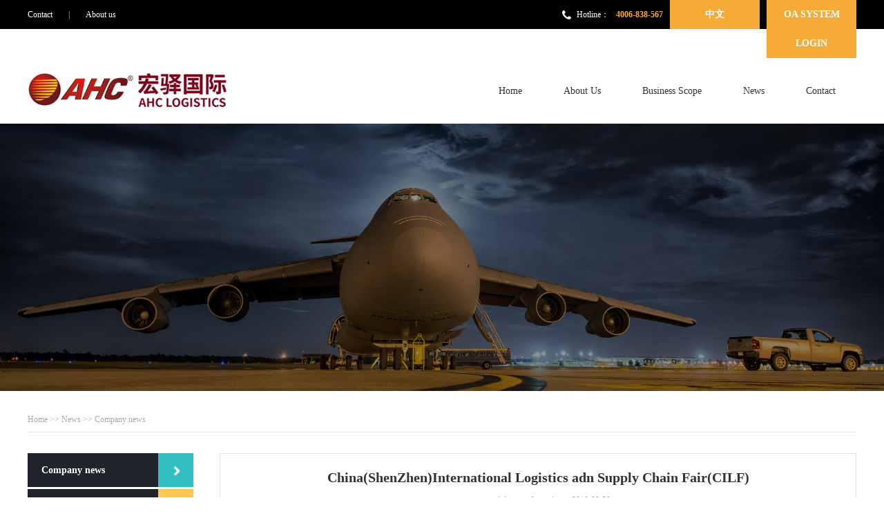

--- FILE ---
content_type: text/html; charset=gb2312
request_url: http://www.ahc-logistics.com/index.php/News/view/aid/271/lang/en.html
body_size: 1470
content:
 <!DOCTYPE html>
<html>
<head>
<meta charset="gb2312">
<meta name="viewport" content="width=device-width, initial-scale=1.0, maximum-scale=1.0, user-scalable=0">
<title>Hongyi international freight forwarding (Xiamen) Co., Ltd</title>
<meta name="keywords" content=" 宏驿国际货运代理(厦门)有限公司," />
<meta name="description" content="宏驿国际货运代理(厦门)有限公司 " />
<link rel="stylesheet" href="http://www.ahc-logistics.com/template/default/images/style.css" type="text/css">
<script src="http://www.ahc-logistics.com/template/default/js/jquery-1.8.3.min.js" type="text/javascript"></script>
<script src="http://www.ahc-logistics.com/template/default/layer/layer.js" type="text/javascript"></script>
</head>
<div id="top_header">
  <div class="w1200">
    <div class="top_menu"> <a href="/index.php/Info/contact/lang/en.html">Contact</a> <span>|</span> <a href="/index.php/Info/about/lang/en.html">About us</a>|<!--<span>|</span> <a href="/index.php/Product/index/lang/en.html">Products</a>--> </div>
		<div class="top_contact"><A href="http://www.ahc-logistics.com/">OA SYSTEM LOGIN</a></div>
    <div class="top_contact"><A href="http://www.ahc-logistics.com/">中文</a></div>
    <div class="top_tel"><img src="http://www.ahc-logistics.com/template/default/images/tel.png" width="20" height="18" alt=""/>Hotline：<span>4006-838-567</span></div>
  </div>
	  <div class="cls"></div>
</div>
<div id="head_menu" class="w1200">
	   <div class="logo"><A href="/index.php/Index/index/lang/en.html"><img src="http://www.ahc-logistics.com/template/default/images/n-logo.png" width="351" height="60" alt=""/></a></div>
	<ul>
		<li><A href="/index.php/Index/index/lang/en.html">Home</a></li>
		<li><A href="/index.php/Info/about/lang/en.html">About Us</a></li>
		<li><A href="/index.php/Info/index/cid/419/lang/en.html">Business Scope</a></li>
		<!--<li><A href="/index.php/Product/index/lang/en.html">Products</a></li>-->
		<li><A href="/index.php/News/index/lang/en.html">News</a></li>
		<!--<li><A href="/index.php/Book/index/lang/en.html">Order online</a></li>-->
		<li><A href="/index.php/Info/contact/lang/en.html">Contact</a></li>
	</ul>
</div>
  
<div id="nei_banner"> <img src="http://www.ahc-logistics.com/upload/202107/20210712220503js8fa9.jpg" width="100%" alt=""/> </div>
<div id="nei_menu" class="w1200"> Home >> News >> Company news</div>
<div id="news_list" class="w1200">
  <div class="left_menu">
    <ul>
            <li><a class="cur" href='/index.php/News/index/cid/387/lang/en.html'>Company news</a></li>
            <li><a  href='/index.php/News/index/cid/428/lang/en.html'>Industry dynamics</a></li>
            <li><a  href='/index.php/News/index/cid/532/lang/en.html'>Honor And Qualification</a></li>
          </ul>
  </div>
  <div class="right_list">
    <div class="yw_title" style="text-align: center;">China(ShenZhen)International Logistics adn Supply Chain Fair(CILF)</div>
        <div class="yw_time"  style="text-align: center;"><span>source：未知</span><span>release time：2019-08-29</span></div>
    <div class="yw_info">
	
</div>
    <div class="yw_content"><p>
	<br />
</p></div>
    <div class="yw_next">
      <ul>
        <li><strong>Next :</strong> <a href="/index.php/News/view/aid/272/lang/en.html"></a></li>
        <li><strong>Previous :</strong> <a href="/index.php/News/view/aid/270/lang/en.html"></a></li>
      </ul>
    </div>
  </div>
  <div class="cls"></div>
</div>
<div id="foot_info">
  <div class="w1200">
    <div class="foot_left" style="font-size: 14px;">The company's business mainly includes air transportation, sea transportation, cross-border e-commerce logistics, dangerous goods air transportation services, etc</div>
    <div class="foot_right">
    </div>
  </div>
</div>
<div id="foot">
  <div class="w1200">
    <div class="foot_menu"> <A href="/index.php/Index/index/lang/en.html">Home</a><span>|</span><A href="/index.php/Info/about/lang/en.html">About Us</a><span>|</span>
		<A href="/index.php/Info/index/cid/419/lang/en.html">Business Scope</a><span>|</span>
		<A href="/index.php/News/index/lang/en.html">News</a><span>|</span>
		<A href="/index.php/Info/contact/lang/en.html">Contact</a><span>|</span></div>
    <div class="foot_copy">   
                  Copyright &copy; Hongyi international freight forwarding (Xiamen) Co., Ltd &copy; 2006-2019 all right reserved. Record No.: Min ICP B 06002953  </div>
    <div class="foot_code">
      <p><img src="http://www.ahc-logistics.com/template/default/images/code1.png" width="113" alt=""/><span>WeChat</span></p>
      <p><img src="http://www.ahc-logistics.com/template/default/images/code2.png" width="113" alt=""/><span>WeChat</span></p>
    </div>
  </div>
</div>
</body></html>

--- FILE ---
content_type: text/css
request_url: http://www.ahc-logistics.com/template/default/images/style.css
body_size: 2681
content:
/* CSS Document */
* { margin: 0 0; padding: 0 0; }
body { font-size: 12px; font-family: "寰蒋闆呴粦"; }
img { border: none; }
a { color: #333333; text-decoration: none; }
a:hover { color: #FF0000; }
ul, li { list-style: none; }
table { margin: 0 auto; }
.leftline { border-right: #CCCCCC 1px dotted; }
.xianshi { line-height: 22px; color: #444444; padding-top: 78px; }
.xuline { border-bottom: #e0e0e0 1px dotted; }
.line { border-bottom: #f6ab36 1px solid; width: 220px;}
.rline { border-right: #d5d6da 1px solid; }
input, select { vertical-align: middle; outline: none; }
.kuang { border: #d5d6da 1px solid; }
.sankang { border: #d5d6da 1px solid; border-top: none; }
.width { width: 1286px; margin: 0px auto; }
.page { text-align: center; height: 20px; padding-top: 10px; padding-bottom: 10px; }
.page a { border: 1px solid #ccc; color: #222; display: inline-block; margin-right: 4px; padding: 3px 6px; text-decoration: none; }
.page a:hover { background: #0ba5ed none repeat scroll 0 0; color: #fff; text-decoration: none; }
.page a.current { background: #999999 none repeat scroll 0 0; border-color: #999999; color: #fff; font-weight: bold; text-decoration: none; }
.pos { color: #999; }
.pos a { color: #000000 }
.cls { clear: both; }
.w1200 { width: 1200px; margin: 0px auto; position: relative }
#top_header { width: 100%; background: #000000; height: 42px; line-height: 42px }
.top_contact{width: 130px; line-height: 42px;text-align: center; color: #FFFFFF;background:#f6ab36;float: right;font-size: 14px;font-weight: bold;margin-left: 10px;}
.top_contact a{color: #FFFFFF;}
#head_menu{height: 95px; line-height: 95px; overflow: hidden;}
#head_menu .logo{float: left; margin-top: 16px;}
#head_menu  ul{float: right;}
#head_menu  ul li{float: left;font-size: 14px; text-align: center;}
#head_menu  ul li a{ display: inline-block;border-bottom: #ffffff 1px solid;margin: 0px 30px; line-height: 45px;}
#head_menu  ul li a:hover{color:#f6ab36;border-bottom: #f6ab36 1px solid;}
#head_menu  ul li:nth-child(7) a{margin-right: 0px;}
#home_notice{ height: 76px; line-height: 76px; width: 100%; background: #f6ab36;font-size: 30px; color: #FFFFFF;}
#home_notice span{float: right; width: 150px; height: 38px; background: #21242b; color: #FFFFFF;font-size: 12px; text-align: center; line-height: 38px; margin-top: 20px;}
#home_notice span a{color: #FFFFFF; display: block}
#home_notice span a:hover{background: #ffffff; color:#000000;}
#home_pro{width: 100%; height: 310px; background: url("n-bg.jpg") no-repeat center center;}
#home_pro ul{padding-top: 50px;}
#home_pro ul li{float: left; margin-right: 20px;}
#home_pro ul li .img{position: relative;}
#home_pro ul li .img p{position: absolute; left:30px; bottom:10px; width: 253px; height: 44px; line-height: 44px; background: url("n-line.jpg") no-repeat top left;font-size: 16px; color: #FFFFFF;}
.home_about_left{width: 500px; float: left;}
.home_about_right{width: 550px;float: right;margin-top: 200px;}
.about_title{font-size: 108px;color: #F3F3F3;font-weight: bold;position: relative; height: 142px; margin-top: 80px;}
.about_title span{position: absolute;font-size: 30px;color: #121212; bottom: 5px; left: 0;}
.about_info{font-size: 14px; color:#999999;line-height:30px; margin-top: 40px;}
.home_about_left ul{padding-top: 40px;}
.home_about_left ul li{height: 60px; margin-bottom: 20px; padding-left: 60px;}
.home_about_left ul li p{padding-top: 5px; color: #999999; line-height: 25px;}
.home_about_left ul li p span{display: block;font-size: 14px; font-weight: bold; color: #333333}
.home_about_left ul li:nth-child(1){background: url("nicon-02.png") no-repeat  left center;}
.home_about_left ul li:nth-child(2){background: url("nicon-03.png") no-repeat  left center;}
.home_about_left ul li:nth-child(3){background: url("nicon-04.png") no-repeat  left center;}
#home_order{width: 100%;height: 300px;background: url("n-bg02.jpg") no-repeat top center;}
.home_car{position: absolute; top: 200px; left: 0px;}
#home_order ul{padding-left: 340px; padding-top: 100px;}
#home_order ul li{float: left;margin-right: 10px;}
#home_order ul li:nth-child(3){margin-right: 0px;}
#home_order ul li .numa{ width: 56px; height: 56px; border: #ffffff 1px solid; border-radius: 50px; line-height: 56px; color: #FFFFFF;font-size: 36px;text-align: center; float: left;margin-top: 20px;margin-right:30px;}
#home_order ul li .order_content{width: 190px; float: left;color: #FFFFFF;line-height: 30px;font-size: 14px;}
#home_order ul li .order_content span{display: block; height: 45px; line-height: 45px; font-size: 18px; font-weight: bold;color: #FFFFFF;}
.home_news_title{font-size: 80px;color: #F3F3F3;font-weight: bold;position: relative; height: 106px; margin-top: 140px; width: 100%; text-align: center;}
.home_news_title span{position: absolute;font-size: 30px;color: #121212; bottom:0px; left: 45%;}
#home_news ul{padding-top: 50px;}
#home_news ul li{width: 380px; float: left;margin-right: 30px;}
#home_news ul li:nth-child(3){margin-right: 0px;}
#home_news ul li .img{width: 380px; height: 230px; overflow: hidden;}
#home_news ul li .img img{transition: all 0.4s}
#home_news ul li .img img:hover{transform: scale(1.2);}
#home_news ul li .title{font-size: 16px; color: #5a5a5a;font-weight: bold; height: 50px; line-height: 50px;}
#home_news ul li .title a{color: #5a5a5a;}
#home_news ul li .time{ color: #A8A8A8;}
#home_news ul li .info{color: #999999; line-height: 22px; padding-top:10px; height: 103px;}
#home_news ul li .more{font-weight: bold;margin-top: 10px;}
#home_news ul li .more a{color: #5A5A5A;}
#home_news ul li .more a:hover{ color: #47cdff;}
#about_detaila ul {padding-top: 50px;}
#about_detaila ul li{float: left;width: 380px; border: #f3f3f3 1px solid;height: 188px;margin-right: 20px; margin-bottom: 20px; position: relative;}
#about_detaila ul li:nth-child(3n){margin-right: 0px;}
#about_detaila ul li .title{width: 310px;margin: 0px auto;height: 64px; line-height: 64px;font-size: 16px; color: #333333;font-weight: bold;}
#about_detaila ul li .info{width: 310px; margin: 0px auto;font-size: 14px; color: #999999;line-height: 200%;}
#about_detaila ul li .line{position: absolute;top:-1px; left:85px;}

#foot_info{height: 115px;background: #F6AB36;margin-top:40px;}
#foot{height: 348px;background: #171717;width: 100%; color: #5A5A5A;}
.foot_menu{ color: #454545; width: 100%; text-align: center;padding-top: 80px;}
.foot_menu a{color: #999999;}
.foot_menu span{margin: 0px 18px;}
.foot_copy{ color: #5A5A5A; width: 100%;text-align: center;margin-top: 30px;font-size: 14px;}
.foot_copy a{ color: #5A5A5A;}
.foot_code{width: 100%;text-align: center; padding-top: 40px;}
.foot_code p{width: 113px; display: inline-table; margin-right: 40px;}
.foot_code p span{height: 40px; line-height: 40px;}
.nei_banner{width: 100%;}
#yw_content ul{padding-top: 40px;}
#yw_content ul li{padding-bottom: 30px;margin-bottom: 30px;border-bottom: 1px dotted #eaeaea;width: 100%;}
#yw_content ul li .img{width: 300px; float: left;}
#yw_content ul li .content{width: 870px; float: right;}
#yw_content ul li .content .title{ color: #5A5A5A;font-size: 16px;font-weight: bold;margin-bottom: 5px;}
#yw_content ul li .content .title a{color: #5A5A5A;}
#yw_content ul li .content .time{color: #a8a8a8;padding-top: 10px;}
#yw_content ul li .content .info{color: #999999; line-height: 22px;padding-top: 10px;}
#nei_menu{ height: 35px; line-height: 35px; border-bottom: #e2e2e2  1px solid; color: #A8A8A8;margin-top: 20px;}
#yw_detail{padding-top: 30px; text-align: center;}
.yw_next ul li{border-bottom:none!important;margin-bottom:0px!important}
.yw_title{font-size: 20px; color: #333333;font-weight: bold; padding: 3px 0;}
.yw_time{color: #999999;padding-top: 10px;padding-bottom: 15px;}
.yw_time span{margin: 0px 10px;}
.yw_info{background: #f5f5f5;color: #888888;font-size: 14px;padding: 10px 0;margin-top: 10px;margin-bottom: 10px;text-align: left;text-indent: 20px;}
.yw_content{line-height: 25px;}
.yw_img{width: 100%;text-align: center;}

.left_menu{width: 240px; float: left;}
.left_menu ul li{height: 49px; line-height: 49px;font-size: 14px;font-weight: bold; color: #FFFFFF; text-indent: 20px;margin-bottom: 3px;}
.left_menu ul li a{display: block;background: url("menua_06.jpg") no-repeat center center; color: #FFFFFF}
.left_menu ul li a:hover,.left_menu ul li a.cur{display: block;background:url("menua_03.jpg") no-repeat center center;}

.right_list{width:880px; float: right;padding: 20px;border:#e2e2e2 1px solid;}
.right_list ul li{padding-bottom: 18px;margin-bottom: 18px; border-bottom: 1px dotted #e2e2e2;}
.right_list ul li .title{font-size: 16px;font-weight: bold; color: #5A5A5A;margin-bottom: 5px;}
.right_list ul li .title a{color: #5A5A5A;}
.right_list ul li .title a:hover{ color: #f6ab36;}
.right_list ul li .time{height: 30px; line-height: 30px; color: #A8A8A8;}
.right_list ul li .info{ color: #999999;font-size: 14px; line-height: 22px;}

.right_list_p{width:930px; float: right;}
.right_list_p ul li{width: 258px; padding: 15px; border: 1px solid #eeeeee; margin-bottom: 30px; margin-right: 30px;float: left;}
.right_list_p ul li:nth-child(3n){margin-right: 0px;}
.right_list_p ul li .img{width: 258px; height: 258px; overflow: hidden;}
.right_list_p ul li .img img{transition: all 0.4s}
.right_list_p ul li .img img:hover{transform: scale(1.4)}
.right_list_p ul li .title{font-size: 14px;font-weight: bold;color: #5A5A5A; text-align: center;padding-top: 20px;}
.right_list_p ul li .title a{color: #5A5A5A;}

.foot_left{line-height: 115px;font-size: 20px; color: #FFFFFF;font-weight: bold;float: left;width: 1000px;}
.foot_right{width: 560px;float: right;}
.foot_right ul{padding-top:35px;}
.foot_right ul li{float: left;}

.seachkey{width: 450px;height: 49px; padding: 0px 5px;background: #FFFFFF;border: none; color: #999999;}
.seachsub{width: 100px; height: 49px; border:none;background: #21242b;font-size: 14px; color: #FFFFFF;}

#book_list ul{ padding-top: 60px; padding-bottom: 60px; height: 170px;}
#book_list ul li{float: left; width: 399px; border-right: #E5E5E5 1px dashed; height: 170px; text-align: center;}
#book_list ul li .title{font-size: 16px;color: #333333;font-weight: bold; height: 44px; line-height: 44px;}
#book_list ul li .info{font-size: 14px; color: #888888; line-height: 25px;width: 200px;margin: 0px auto;}
#order_list{margin-top: 30px;}
.order_left{width: 576px; border:#e2e2e2 12px solid;float: left}
.order_left ul{padding: 30px 40px;}
.order_left ul li{font-size: 14px;color: #5A5A5A;}
.order_left ul li p{padding: 10px 0;}
.order_left ul li p span{color:#FF0000;margin-left: 10px; }
.order_left ul li input{width: 508px;height: 40px; border: #e8e8e8 1px solid;}
.order_left ul li textarea{width: 508px;height: 72px; border: #e8e8e8 1px solid;outline: none;}
.order_left ul li .submit{background: #F6AB36; color: #FFFFFF;margin-top: 20px;}
.order_right{width: 550px;float: right;}
.order_detail{width: 500px;height: 660px; overflow-y: scroll;background:#ffffff; border-radius: 5px;padding: 15px;}
.img_left{width: 500px; float: left;padding-top: 55px;}

.about_right{width: 620px; float: right;}
.about_infoaa{width: 570px;height: 380px; overflow-y: scroll;background:#ffffff; border-radius: 5px;padding: 15px;font-size: 14px; color:#999999;line-height:30px; margin-top: 40px;}

#news_list{padding-top: 30px;}
.top_menu{float: left;}
.top_menu  a{color: #FFFFFF; padding-right: 20px; padding-left: 20px;}
.top_menu  a:nth-child(1){padding-left: 0px;}
.top_menu span{ color: #C2C2C2;}
.top_tel{float: right; color: #FFFFFF;}
.top_tel img{vertical-align: middle; margin-right: 5px;}
.top_tel span{color: #f6ab36;font-weight: bold; margin-left: 10px;}